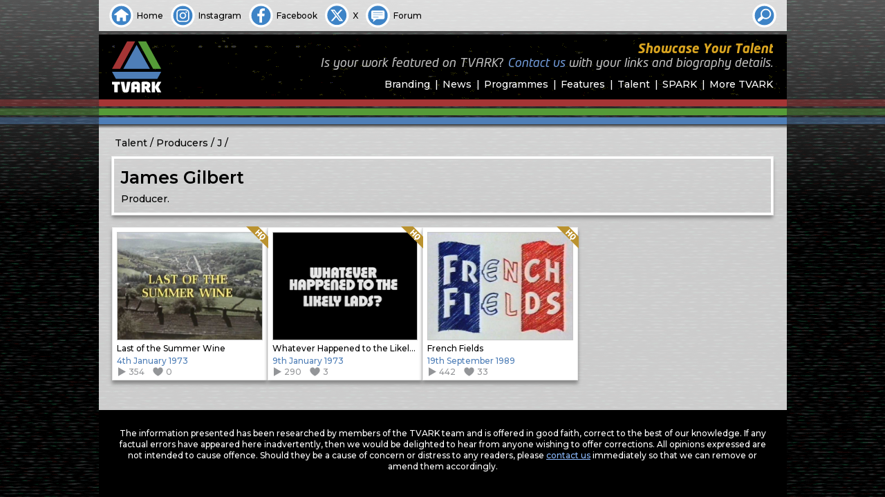

--- FILE ---
content_type: text/html; charset=UTF-8
request_url: https://tvark.org/james-gilbert
body_size: 6384
content:
<!doctype html>
<html lang="en-GB">
<head>
	<meta charset="UTF-8">
	<meta name="viewport" content="width=device-width, initial-scale=1"><!-- CSS dependency -->
	<!-- opengraph -->  <!-- see also: metaValue() in functions.js -->
	<meta property="og:url"				content="https://tvark.org/james-gilbert">
	<meta property="og:type"			content="article">
	<meta property="og:title"			content="James Gilbert">
	<meta property="og:image"			content="https://tvark.org/media/1998i/2018-02-15/42aac321db23f0896dca16fb9118c4f21a1efd66.jpg">
	<meta property="og:image:width"		content="768">
	<meta property="og:image:height"	content="576">
	<meta property="og:image:alt"		content="James Gilbert">
	<meta property="og:description"		content="Producer.">
	<meta property="og:locale"			content="en_GB">
	<!-- facebook uses opengraph, and this -->
	<meta property="fb:app_id"			content="615769075902013">
	<!-- twitter uses opengraph, and these -->
	<meta name="twitter:site"			content="@tvark" />
	<meta name="twitter:creator"		content="@tvark" />
	<meta name="twitter:title"			content="James Gilbert">
	<meta name="twitter:description"	content="Producer.">
	<meta name="twitter:image"			content="https://tvark.org/media/1998i/2018-02-15/42aac321db23f0896dca16fb9118c4f21a1efd66.jpg">
	<meta name="twitter:card"			content="summary_large_image"><!-- or 'summary' -->
	<!-- bespoke metadata to feed hashtags to twitter -->
	<meta name="csv:hashtags"			content="TVARK">
	<!-- favicons -->	
	<meta name="msapplication-TileColor" content="#2d89ef">
	<meta name="theme-color" content="#ffffff">
	<link rel="apple-touch-icon" sizes="180x180" href="/apple-touch-icon.png">
	<link rel="icon" type="image/png" sizes="32x32" href="/favicon-32x32.png">
	<link rel="icon" type="image/png" sizes="16x16" href="/favicon-16x16.png">
	<link rel="manifest" href="/site.webmanifest" crossorigin="use-credentials">
	<link rel="mask-icon" href="/safari-pinned-tab.svg" color="#4e7eb7">
	<!-- fonts -->	
	<link rel="preconnect" href="https://fonts.googleapis.com">
	<link rel="preconnect" href="https://fonts.gstatic.com" crossorigin>
	<link href="https://fonts.googleapis.com/css2?family=Montserrat:ital,wght@0,500;0,600;0,700;1,500&display=swap" rel="stylesheet">
	<!-- foaf -->
	<link rel="profile" href="https://gmpg.org/xfn/11">
	<!-- gallery -->
	<link rel="stylesheet" href="https://cdn.jsdelivr.net/npm/glightbox/dist/css/glightbox.min.css">
	<script src="https://cdn.jsdelivr.net/gh/mcstudios/glightbox/dist/js/glightbox.min.js"></script>
<title>James Gilbert | TVARK</title>
<meta name='robots' content='max-image-preview:large' />
<link rel="alternate" type="application/rss+xml" title="TVARK &raquo; Feed" href="https://tvark.org/feed" />
<link rel="alternate" type="application/rss+xml" title="TVARK &raquo; Comments Feed" href="https://tvark.org/comments/feed" />
<style id='wp-emoji-styles-inline-css'>

	img.wp-smiley, img.emoji {
		display: inline !important;
		border: none !important;
		box-shadow: none !important;
		height: 1em !important;
		width: 1em !important;
		margin: 0 0.07em !important;
		vertical-align: -0.1em !important;
		background: none !important;
		padding: 0 !important;
	}
</style>
<style id='classic-theme-styles-inline-css'>
/*! This file is auto-generated */
.wp-block-button__link{color:#fff;background-color:#32373c;border-radius:9999px;box-shadow:none;text-decoration:none;padding:calc(.667em + 2px) calc(1.333em + 2px);font-size:1.125em}.wp-block-file__button{background:#32373c;color:#fff;text-decoration:none}
</style>
<link rel='stylesheet' id='tvarkg4-style-css' href='https://tvark.org/wp-content/themes/tvarkg4/style.css?ver=1699825227' media='all' />
<link rel="https://api.w.org/" href="https://tvark.org/wp-json/" /><link rel="EditURI" type="application/rsd+xml" title="RSD" href="https://tvark.org/xmlrpc.php?rsd" />
<meta name="generator" content="WordPress 6.6.2" />
<link rel="canonical" href="https://tvark.org/james-gilbert" />
<link rel='shortlink' href='https://tvark.org/?p=275486' />
<link rel="alternate" title="oEmbed (JSON)" type="application/json+oembed" href="https://tvark.org/wp-json/oembed/1.0/embed?url=https%3A%2F%2Ftvark.org%2Fjames-gilbert" />
</head>

<!-- Google tag (gtag.js) -->
<script async src="https://www.googletagmanager.com/gtag/js?id=G-91PQBQZ05S"></script>
<script>
	window.dataLayer = window.dataLayer || [];
	function gtag(){dataLayer.push(arguments);}
	gtag('js', new Date());
	gtag('config', 'G-91PQBQZ05S');
</script>

<body class="talent-template-default single single-talent postid-275486" id="fx">
<div id="backplane" class="site"></div>
<header id="masthead" class="site-header">
	<div id="skybox" class="site">
		<ul>
			<li><a class="home" href="/"><span>Home</span></a></li>
			<li><a class="instagram" href="https://instagram.com/tvarkofficial"><span>Instagram</span></a></li>
			<li><a class="facebook" href="https://facebook.com/tvark.org"><span>Facebook</span></a></li>
			<li><a class="twitter" href="https://x.com/tvark"><span>X</span></a></li>
			<li><a class="forum" href="https://tvark.org/forum"><span>Forum</span></a></li>
		</ul>

		<!--
		<ul class="end">
		<li><a class="" href="/">
			<script type="text/javascript">			
			var today = new Date();
			var dd = String(today.getDate()).padStart(2, '0');
			var mm = String(today.getMonth() + 1).padStart(2, '0'); //January is 0!
			var yyyy = today.getFullYear();
			today = dd + '.' + mm + '.' + yyyy;
			document.write(today);
			</script>
		</a></li>
		</ul>
		-->

		<form role="search" method="get" action="/" autocomplete="off" id="skyboxsearch" tabindex="0">
			<input type="search" id="sbsearch_input" name="s" value="" placeholder="Site Search">
			<button id="sbsearch_button" type="submit"><span>Search</span></button>
			<div id="sbsearch_opener"></div>
		</form>
	</div>

	<div id="main-header" class="site-branding">
					<p class="site-title site-logo"><a href="https://tvark.org/" rel="home"><span>TVARK</span></a></p>
			
		<nav id="site-navigation" class="main-navigation">
			<button class="menu-toggle" aria-controls="primary-menu" aria-expanded="false"></button>
			<div class="menu-tvark-site-menu-container"><ul id="primary-menu" class="menu"><li id="menu-item-1993" class="menu-item menu-item-type-post_type menu-item-object-page menu-item-1993"><a href="https://tvark.org/branding">Branding</a></li>
<li id="menu-item-1995" class="menu-item menu-item-type-post_type menu-item-object-page menu-item-1995"><a href="https://tvark.org/news">News</a></li>
<li id="menu-item-1996" class="menu-item menu-item-type-post_type menu-item-object-page menu-item-1996"><a href="https://tvark.org/programmes">Programmes</a></li>
<li id="menu-item-1994" class="menu-item menu-item-type-post_type menu-item-object-page menu-item-1994"><a href="https://tvark.org/features">Features</a></li>
<li id="menu-item-1997" class="menu-item menu-item-type-post_type menu-item-object-page menu-item-1997"><a href="https://tvark.org/talent">Talent</a></li>
<li id="menu-item-987" class="menu-item menu-item-type-post_type menu-item-object-page menu-item-987"><a href="https://tvark.org/spark">SPARK</a></li>
<li id="menu-item-988" class="menu-item menu-item-type-post_type menu-item-object-page menu-item-988"><a href="https://tvark.org/more">More TVARK</a></li>
</ul></div>		</nav><!-- #site-navigation -->
		<div id="site-banner" class="site">
			<!-- Site Banner -->
<p class="message"><i>

<b><span  style="color:Goldenrod">Showcase Your Talent</span></b><br>



<span style="color:Silver">Is&nbsp;your&nbsp;work&nbsp;featured&nbsp;on&nbsp;TVARK?</span>
<span style="color:Silver"><a href="/contact">Contact&nbsp;us</a>&nbsp;with&nbsp;<span class="extra">your links
and biography </span><span class="brief">talent&nbsp;/&nbsp;biog&nbsp;</span>details.</span>

</a></i></p>

<!--
size:
test your banner at 320px wide (and up)
color:
https://en.wikipedia.org/wiki/Web_colors#Extended_colors
MediumPurple
Royal Red: #9B1C31
text:
text bullet - &bull;
non-breaking space - &nbsp; 
stop text wrapping with: <span></span>
-->
		</div>
	</div><!-- .main-header -->
</header><!-- #masthead -->

<div id="page" class="site"><div id="leading-edge"></div>

	<main id="primary" class="site-main post talent ">

		
<article id="post-275486" class="post-275486 talent type-talent status-publish has-post-thumbnail hentry">

	<div class="entry-content">

		
		
		<ul class="talent breadcrumbs"><li><a href="/talent" title="Talent">Talent</a></li>
		<li><a href="/talent/producers">Producers</a></li> <li><a href="/talent/producers-j">J</a></li> 		</ul>

		<header class="entry-header">
			<div class="details">
		<h1 class="entry-title">James Gilbert</h1>
		</div><!-- .details -->
		<p>Producer.</p>
		</header><!-- .entry-header -->
		<section class="post items"><article id="post-238524" class="post-238524 post type-post status-publish format-standard has-post-thumbnail hentry category-comedy category-programmes tag-comedy-l four3 item"><h2 style="background-image: url('https://tvark.org/media/1998i/2021-11-04/b01a0a8e32f4b00f8f52ac942ca71089eae4be76-512x384.jpg')"><a href="https://tvark.org/last-of-the-summer-wine"><span>Last of the Summer Wine</span></a></h2><p class="newness not">New, it's not</p><p class="quality HQ">Quality: HQ</p><footer class="details"><p class="subtitle">4th January 1973</p><p class="plays"><span>Views: </span>354</p><p class="likes"><span>Likes: </span>0</p><p class="format">Format: 4:3</p></footer></article><article id="post-241117" class="post-241117 post type-post status-publish format-standard has-post-thumbnail hentry category-comedy category-programmes tag-comedy-w four3 item"><h2 style="background-image: url('https://tvark.org/media/1998i/2018-03-14/c8cfa0d665af34530e965b053cb44aa09309e1c7-512x384.jpg')"><a href="https://tvark.org/whatever-happened-to-the-likely-lads"><span>Whatever Happened to the Likely Lads?</span></a></h2><p class="newness not">New, it's not</p><p class="quality HQ">Quality: HQ</p><footer class="details"><p class="subtitle">9th January 1973</p><p class="plays"><span>Views: </span>290</p><p class="likes"><span>Likes: </span>3</p><p class="format">Format: 4:3</p></footer></article><article id="post-237550" class="post-237550 post type-post status-publish format-standard has-post-thumbnail hentry category-comedy category-programmes tag-comedy-f four3 item"><h2 style="background-image: url('https://tvark.org/media/1998i/2018-02-15/42aac321db23f0896dca16fb9118c4f21a1efd66-512x384.jpg')"><a href="https://tvark.org/french-fields"><span>French Fields</span></a></h2><p class="newness not">New, it's not</p><p class="quality HQ">Quality: HQ</p><footer class="details"><p class="subtitle">19th September 1989</p><p class="plays"><span>Views: </span>442</p><p class="likes"><span>Likes: </span>33</p><p class="format">Format: 4:3</p></footer></article></section>	</div><!-- .entry-content -->

	<footer class="entry-footer">
			</footer><!-- .entry-footer -->

	<!-- // ### Post Share Box ============== encodeURIComponent -->
	<div class="hidden" id="postsharebox">
		<div id="postshareclose"></div>
		<div id="postsharechoice">
			<h3>Choose how to share this item</h3>
			<ul>
				<li id="sharefb">Facebook</li>
				<li id="sharetw">X</li>	
				<li id="shareem">Email Link</li>	
				<li id="shareln">Copy Link</li>
			</ul>
		</div>
		<div id="shareem2">
		<form class="xhr">
			<label>Email address to share the link with:</label>
			<input id="emailInput" type="email" name="emailInput" required>
			<input id="emailShareSubmit" type="submit" value="Share">
		</form>
		</div>	
		<div id="shareresult"></div>
		<div id="shareerror"></div>
	</div>

</article><!-- #post-275486 -->

	</main><!-- #main -->


</div><!-- #page -->

<footer id="colophon" class="site-footer"><p>
The information presented has been researched by members of the TVARK team and is offered in good faith, correct to the best of our knowledge. If any factual errors have appeared here inadvertently, then we would be delighted to hear from anyone wishing to offer corrections. All opinions expressed are not intended to cause offence. Should they be a cause of concern or distress to any readers, please <a href="/contact" style="text-decoraton: none !important">contact&nbsp;us</a> immediately so that we can remove or amend them accordingly.
</p></footer><!-- #colophon -->

<script src="https://tvark.org/wp-content/themes/tvarkg4/js/functions.js?ver=1699825227" id="tvarkg4-js-js"></script>
<script type="text/javascript" src="https://connect.facebook.net/en_GB/sdk.js"></script>
<script type="text/javascript">

document.addEventListener('DOMContentLoaded', function() { /* ============== DOMContentLoaded === */

	/* ~ ~ ~ ~ ~ ~ ~ ~ ~ ~ metaValue - parse page's meta tags */

	function metaValue(key) { 
		var metas = document.getElementsByTagName('meta'); 
		for (i=0; i<metas.length; i++) { 
			if (metas[i].getAttribute('name') == key) { 
				return metas[i].getAttribute('content'); 
			} 
			if (metas[i].getAttribute('property') == key) { 
				return metas[i].getAttribute('content'); 
			} 
		} 
		return '';
	} 


	/* ~ ~ ~ ~ ~ ~ ~ ~ ~ ~ ~ ~ ~ ~ ~ ~ ~ ~ ~ ~ ~ ~ ~ Facebook */

	FB.init({
		appId   : 615769075902013,
		status  : true,
		xfbml   : true,
		version : 'v2.9'
	});
	FB.AppEvents.logPageView();

	/* ~ ~ ~ ~ ~ ~ ~ ~ ~ ~ ~ ~ ~ ~ ~ ~ ~ ~ ~ ~ ~ ~ ~ Sharebox */

	var Sharebox 	= document.getElementById('postsharebox');
	var ShareboxOpn	= document.getElementById('postshare');
	var ShareboxClo	= document.getElementById('postshareclose');

	ShareboxOpn.onclick = function() { Sharebox.classList.remove('hidden'); } 
		ShareboxClo.onclick = function() { 
		Sharebox.className = 'hidden';
		if (Sharebox.classList.contains('modal')) {
			Sharebox.className = 'hidden';
		}
		if (Sharebox.classList.contains('clear')) {
			Sharebox.className = 'hidden';
		}
	} 

	/* ~ ~ ~ ~ ~ ~ ~ ~ ~ ~ ~ ~ ~ ~ ~ ~ ~ ~ ~ ~ ~  popupCentre */

	// popupCentre('http://www.xtf.dk','xtf','900','500');

	function popupCentre(url, title, w, h) {  
		// Fixes dual-screen position                         Most browsers       Firefox  
		var dualScreenLeft = window.screenLeft != undefined ? window.screenLeft : screen.left;  
		var dualScreenTop = window.screenTop != undefined ? window.screenTop : screen.top;  
		width = window.innerWidth ? window.innerWidth : document.documentElement.clientWidth ? document.documentElement.clientWidth : screen.width;  
		height = window.innerHeight ? window.innerHeight : document.documentElement.clientHeight ? document.documentElement.clientHeight : screen.height;  
		var left = ((width / 2) - (w / 2)) + dualScreenLeft;  
		var top = ((height / 2) - (h / 2)) + dualScreenTop;  
		var newWindow = window.open(url, title, 'scrollbars=yes, width=' + w + ', height=' + h + ', top=' + top + ', left=' + left);  
		if (window.focus) { newWindow.focus(); }  
	}  

	/* ~ ~ ~ ~ ~ ~ ~ ~ ~ ~ ~ ~ ~ ~ ~ ~ ~ ~ ~ ~  More Facebook */

	fbShareUrl = metaValue('og:url');
	// console.log('fbShareUrl: ' + fbShareUrl);
	ShareboxFb2	= document.getElementById('sharefb2');
	document.getElementById('sharefb').onclick = function () {

		// Sharebox.classList.add('modal','sharefb'); 
		Sharebox.className = 'hidden';
		FB.ui(
		{
//			app_id: 615769075902013,
			display: 'popup',
			method: 'share',
			href: fbShareUrl,
		}, function(response){});
		return false;
	}

	/* ~ ~ ~ ~ ~ ~ ~ ~ ~ ~ ~ ~ ~ ~ ~ ~ ~ ~ ~ ~ ~ ~ ~  Twitter */

	rawUrl		= metaValue('og:url');
	rawTitle	= metaValue('twitter:title');
	rawDesc		= metaValue('twitter:description');
	rawTags		= metaValue('csv:hashtags');
	twUrl 		= encodeURI(rawUrl);
	twTitle 	= encodeURI(rawTitle);
	twDesc 		= encodeURI(rawDesc);
	twTags		= encodeURI(rawTags);
	twWinName   = 'Share TVARK with Twitter';
	twIntentUrl	= 'https://twitter.com/intent/tweet?url='
				+ twUrl
				+ '&text='
				+ twDesc
				+ ' '
				+ twTitle + '%3A'
				+ '&hashtags='
				+ twTags;
	document.getElementById('sharetw').onclick = function () {

		Sharebox.className = 'hidden';
		popupCentre(twIntentUrl,twWinName,'720','540');

		return false;
	}



	/* ~ ~ ~ ~ ~ ~ ~ ~ ~ ~ ~ ~ ~ ~ ~ ~ ~ ~ ~ ~ ~ ~ ~ ~ ~ ~ ~ ~ ~ ~ ~ ~ ~ ~ ~ ~ ~ ~ ~ ~ Blur BG JS */
	var validFeatureIDs = ['blur','all'];
	if (validFeatureIDs.includes(document.body.id)) {
		var postImageGalleries = document.getElementsByClassName('size-full');
		for (var i = 0; i < postImageGalleries.length; i++) {
			var imgTag = postImageGalleries[i].getElementsByTagName('img')[0];
			var linkTag = postImageGalleries[i].getElementsByTagName('a')[0];
			var imgSrc = imgTag.src;
			linkTag.style.backgroundImage = 'url(\'' + imgSrc + '\')';
			postImageGalleries[i].classList.add('decorated');
		}
	}

	/* ~ ~ ~ ~ ~ ~ ~ ~ ~ ~ ~ ~ ~ ~ ~ ~ ~ ~ ~ ~ ~ ~ ~ ~ ~ ~ ~ ~ ~ ~ ~ ~ ~ ~ ~ ~ ~ ~ Lightbox Check */
	var lightboxCheck = document.getElementsByClassName('wp-block-image');
	var lightboxTotal = lightboxCheck.length;


	if (lightboxTotal > 0) {

		/* ~ ~ ~ ~ ~ ~ ~ ~ ~ ~ ~ ~ ~ ~  Page Gallery Lightbox(es) */

		if (window.innerWidth > 480) {
			moreLengthValue = 0;
		} else {
			moreLengthValue = 256;
		}

		var galleryLightbox = GLightbox({
			selector: '.wp-block-image a',
		//	slideDescription: '',
			openEffect: 'fade',
			closeEffect: 'fade',
		//	cssEfects: { slideBack: { in: 'slideInLeft', out: 'slideOutLeft' } },
			loop: true,
			moreLength: moreLengthValue,
			svg: {
				close: '<svg xmlns="http://www.w3.org/2000/svg" xmlns:xlink="http://www.w3.org/1999/xlink" x="0px" y="0px" viewBox="0 0 512 512" xml:space="preserve"><polygon points="482.4,95.4 415.3,28.1 255.5,187.8 95.7,28.1 28.6,95.4 188.2,255 28.6,414.7 95.7,482 255.5,322.3 415.3,482 482.4,414.7 322.8,255 "/></svg>',
				next: '<svg xmlns="http://www.w3.org/2000/svg" xmlns:xlink="http://www.w3.org/1999/xlink" x="0px" y="0px" viewBox="0 0 477.175 477.175" xml:space="preserve"><polygon points="355.9,238.6 152.4,35 121.3,66.1 293.7,238.6 121.2,411.1 152.3,442.2 355.9,238.6 355.9,238.6 "/></svg>',
				prev: '<svg xmlns="http://www.w3.org/2000/svg" xmlns:xlink="http://www.w3.org/1999/xlink" x="0px" y="0px" viewBox="0 0 477.175 477.175" xml:space="preserve"><polygon points="121.2,238.6 324.8,35 355.9,66.1 183.4,238.6 355.9,411.1 324.8,442.2 121.2,238.6 121.2,238.6 "/></svg>'
			}
		});
		var lightboxDescription = GLightbox({
			selector: '.wp-block-image figcaption'
		});

	} /* ~ ~ ~ ~ ~ ~ ~ ~ ~ ~ ~ ~ ~ ~ ~ ~ ~ ~ ~ ~ ~ ~ ~ ~ ~ ~ ~ ~ ~ ~ ~ ~ ~ ~ ~ end Lightbox Check */

	var postVideo = document.getElementById('tplayer'); /* ~ ~ ~ ~ ~ ~ ~ ~ ~ ~ ~ Video Post Check */
	
	if (postVideo) {
		// console.log('video post: yes');

		/* tame featured image */
		var inPostFeaturedImg = document.getElementById('inpost_featured_image').getAttribute('data-fimg');
		var mediaGalleryFigs = document.getElementsByClassName('wp-block-gallery-1')[0].getElementsByTagName('figure');

		for (var i=0; i < mediaGalleryFigs.length; i++) {
			var mediaGalleryImgLink = mediaGalleryFigs[i].getElementsByTagName('a')[0].getAttribute('href');
			if ( mediaGalleryImgLink == inPostFeaturedImg ) {
				var fimgIndex = i;
				mediaGalleryFigs[i].classList.add('featured');
				// this image's thumb will be muted inline as it's a repeat of the featured image
			}
		}

		/* startAt featured image */
		document.getElementById('inpost_featured_image').onclick = function() {
			galleryLightbox.openAt(fimgIndex);
		}

	} /* ~ ~ ~ ~ ~ ~ ~ ~ ~ ~ ~ ~ ~ ~ ~ ~ ~ ~ ~ ~ ~ ~ ~ ~ ~ ~ ~ ~ ~ ~ ~ ~ ~ ~ end Video Post Check */


}); /* ================================================================= end DOMContentLoaded === */
</script>
<script type="text/javascript" href="/design/js/functions.js?v4940016">
</body>
</html>


--- FILE ---
content_type: image/svg+xml
request_url: https://tvark.org/design/images/icons/item-likes.svg
body_size: 761
content:
<?xml version="1.0" encoding="UTF-8"?>
<!-- Generator: Adobe Illustrator 15.0.0, SVG Export Plug-In . SVG Version: 6.00 Build 0)  -->
<!DOCTYPE svg PUBLIC "-//W3C//DTD SVG 1.1//EN" "http://www.w3.org/Graphics/SVG/1.1/DTD/svg11.dtd">
<svg version="1.1" id="Layer_1" xmlns="http://www.w3.org/2000/svg" xmlns:xlink="http://www.w3.org/1999/xlink" x="0px" y="0px" viewBox="935 515 50 50" enable-background="new 935 515 50 50" xml:space="preserve">
<g id="XMLID_547_">
	<path id="XMLID_548_" fill="#939598" d="M973.341,519.593C962.95,517.669,960,528.188,960,528.188s-3.079-10.519-13.342-8.595   c-6.799,1.283-10.391,6.542-10.519,12.828C936.012,548.97,960,560.643,960,560.643s23.988-11.802,23.86-28.222   C983.731,526.135,980.14,520.876,973.341,519.593z"/>
</g>
</svg>